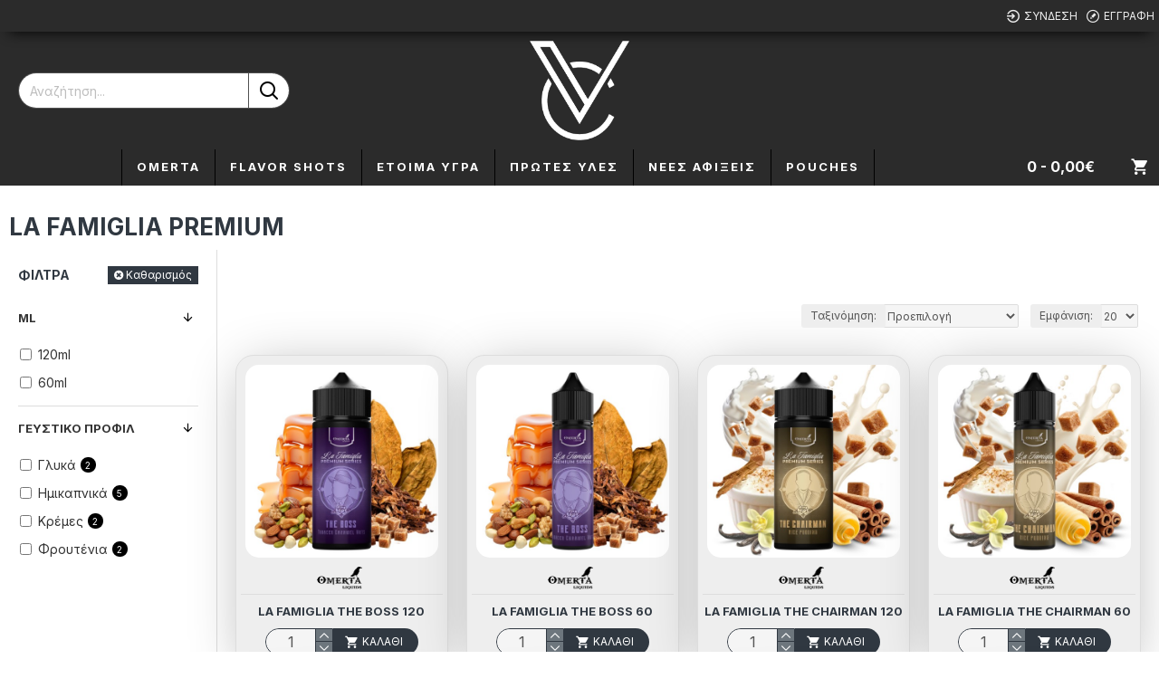

--- FILE ---
content_type: text/css
request_url: https://www.vaporschoice.gr/catalog/view/theme/default/stylesheet/comoswipe_swiper.css?v=45643a14
body_size: 1019
content:
.swiper-slide img {
    margin-right: auto !important;
    margin-left: auto !important;
}
.swiper-pagination {
    bottom: 5px;
}
.swiper-pagination-bullet {
    width: 8px;
    height: 8px;
    border-radius: 100%;
    background: #000;
    opacity: .4;
}
.swiper-pagination-bullet-active {
	opacity: 1;
    background: #007aff;
}
.swiper-container-horizontal>.swiper-pagination-bullets {
    bottom: 0px;
    width: 100%;
    text-align: center;
}

.prodiscpack_ribbontext { /* ext mod compatibility */
    z-index: 2 !important;
}

.como-button-next, .como-button-prev {
    position: absolute;
    top: 50%;
    width: 27px;
    height: 44px;
    margin-top: -22px;
    z-index: 99999;
    cursor: pointer;
    background-size: 27px 44px;
    background-position: center;
    background-repeat: no-repeat;
    opacity: 1;
}
.como-button-next, .swiper-container-rtl .como-button-prev {
    right: 5px;
    left: auto;
}
.como-button-prev, .swiper-container-rtl .como-button-next {
    left: 5px;
    right: auto;
}


--- FILE ---
content_type: text/css
request_url: https://www.vaporschoice.gr/catalog/view/theme/default/stylesheet/comoswipe_swiper_dotshover.css?v=45643a14
body_size: 182
content:
.como-button-next, .como-button-prev {
    opacity: 0;
}
.swiper-container:hover .como-button-prev, .swiper-container:hover .como-button-next {
    opacity: 1;
    z-index: 99999;
}


--- FILE ---
content_type: text/css
request_url: https://www.vaporschoice.gr/catalog/view/javascript/slidein.css
body_size: 233
content:
.js-slidein {
  opacity: 0;
  transform: translateY(100px);
  -webkit-transition: all 300ms ease-in-out;
  transition: all 300ms ease-in-out;
}

.js-slidein-visible {
  opacity: 1 !important;
  transform: translateY(0) !important;
}


--- FILE ---
content_type: text/javascript
request_url: https://www.vaporschoice.gr/catalog/view/javascript/slideIn.js
body_size: 910
content:
$(document).ready(function () {
  var breakpoint = 840;

  // If the screen is smaller then 840px wide remove all classes.
  if ($(window).width() < breakpoint) {
    $('.js-slidein').removeClass('js-slidein');
  }

  // Check which of the elements with this class is visible on the page
  $('.js-slidein').each(function (i) {
    var bottomObject = $(this).offset().top;
    var bottomWindow = $(window).scrollTop() + $(window).height();

    if (bottomWindow > bottomObject) {
      $(this).removeClass('js-slidein');
    }
  });

  // Trigger the slide-in effect on scroll
  $(window).scroll(function () {
    $('.js-slidein').each(function (i) {
      var bottomObject = $(this).offset().top + $(this).outerHeight() / 3;
      var bottomWindow = $(window).scrollTop() + $(window).height();

      if (bottomWindow > bottomObject) {
        $(this).addClass('js-slidein-visible');
      }
    });
  });
});


--- FILE ---
content_type: text/javascript
request_url: https://www.vaporschoice.gr/catalog/view/theme/journal3/js/filter.js?v=45643a14
body_size: 1889
content:
function journal_filter_url() {
	var f = {};

	$('input[data-filter-trigger]:checked, select[data-filter-trigger]').each(function () {
		var $this = $(this);

		var name = 'f' + $this.attr('name');
		var value = $this.val().trim();

		f[name] = f[name] || [];
		f[name].push(value);
	});

	if ($('.filter-price').length) {
		var min = $('.filter-price-min').data('min');
		var max = $('.filter-price-max').data('max');
		var from = parseInt($('.filter-price-min').val(), 10);
		var to = parseInt($('.filter-price-max').val(), 10);

		if (((from !== '') && (from !== min)) || ((to !== '') && (to !== max))) {
			f['fmin'] = [from];
			f['fmax'] = [to];
		}
	}

	var url = [];

	$.each(f, function (k, v) {
		url.push(k + '=' + v.join(Journal['filterUrlValuesSeparator'] || ','));
	});

	url = url.join('&');

	if (!url) {
		return Journal['filterBase'];
	}

	if (Journal['filterBase'].indexOf('?') === -1) {
		return Journal['filterBase'] + '?' + url;
	}

	return Journal['filterBase'] + '&' + url;
}

function journal_filter_price_slider() {
	$('.filter-price .range-slider input').ionRangeSlider({
		type: 'double',
		min: $('.filter-price-min').data('min'),
		max: $('.filter-price-max').data('max'),
		from: $('.filter-price-min').val(),
		to: $('.filter-price-max').val(),
		onFinish: function (data) {
			$('.filter-price-min').val(data.from);
			$('.filter-price-max').val(data.to).trigger('blur');
		},
		prettify: function (value) {
			if (Journal['currency_left']) {
				return accounting.formatMoney(value, Journal['currency_left'], 0, Journal['currency_thousand'], Journal['currency_decimal'], '%s%v');
			}

			return accounting.formatMoney(value, Journal['currency_right'], 0, Journal['currency_thousand'], Journal['currency_decimal'], '%v%s');
		}
	});
}

function journal_filter(url, opts) {
	opts = opts || {};

	var source = opts.source;
	var updateHistory = opts.updateHistory;

	try {
		var u = new URL(url);

		u.host = window.location.host;
		u.hostname = window.location.hostname;
		u.protocol = window.location.protocol;

		url = u.toString();
	} catch (e) {
	}

	if (updateHistory !== false && window.history && window.history.pushState) {
		var state = { Title: document.title, Url: url };

		window.history.pushState(state, state.Title, state.Url);
	}

	if (Journal.infiniteScrollInstance) {
		Journal.infiniteScrollInstance.destroy();
	}

	$.ajax({
		url: url,
		dataType: 'html',
		beforeSend: function () {
			var $slider = $('.filter-price .range-slider input');

			if ($slider.length && $slider.data('ionRangeSlider')) {
				$slider.data('ionRangeSlider').destroy();
			}

			$('[data-toggle="tooltip"]').tooltip('hide');

			loader('.container > .row', true);
		},
		complete: function () {
			loader('.container > .row', false);

			if (Journal['filterScrollTop'] || (source === 'pagination')) {
				$('html, body').animate({ scrollTop: 0 }, 700);
			}
		},
		success: function (response) {
			var $response = $(response);

			Journal['filterCollapsed'] = {};

			$('.module-filter .module-item .panel-heading a').each(function () {
				var $this = $(this);
				Journal['filterCollapsed'][$this.data('filter')] = $this.hasClass('collapsed');
			});

			$('.module-filter').replaceWith($response.find('.module-filter'));
			$('.main-products-wrapper').replaceWith($response.find('.main-products-wrapper'));
			$('#input-sort, #input-limit').removeAttr('onchange');

			var $panel_group = $('.panel-group');

			$panel_group.on('show.bs.collapse', function (e) {
				$(e.target).parent().addClass('panel-active');
				$(e.target).parent().removeClass('panel-collapsed');
			});

			$panel_group.on('hide.bs.collapse', function (e) {
				$(e.target).parent().removeClass('panel-active');
				$(e.target).parent().addClass('panel-collapsing');
			});

			$panel_group.on('hidden.bs.collapse', function (e) {
				$(e.target).parent().removeClass('panel-collapsing');
				$(e.target).parent().addClass('panel-collapsed');
			});

			Object.keys(Journal['filterCollapsed']).forEach(function (key) {
				var $collapse = $($('.module-filter .module-item .panel-heading a[data-filter="' + key + '"]').attr('href'));

				if (Journal['filterCollapsed'][key] === true) {
					$collapse.collapse('hide');
				}

				if (Journal['filterCollapsed'][key] === false) {
					$collapse.collapse('show');
				}
			});

			Journal.lazyLoadInstance && Journal.lazyLoadInstance.update();

			journal_filter_price_slider();
			journal_enable_stepper();
			journal_enable_countdown();

			if (Journal.infiniteScrollInstance) {
				$('.ias-trigger').remove();
				setTimeout(function () {
					Journal.infiniteScrollInstance.reinitialize();
				}, 100);
			}
		}
	});
}

jQuery(function ($) {
	// price slider
	journal_filter_price_slider();

	// handle price change
	var old;

	$(document).delegate('.filter-price-min, .filter-price-max', 'focus', function (e) {
		old = e.target.value;
	});

	$(document).delegate('.filter-price-min, .filter-price-max', 'blur keydown', function (e) {
		if ((e.type === 'keydown' && e.keyCode === 13) || (e.type === 'focusout')) {
			var value = e.target.value.trim();

			if ($.isNumeric(value) && (old !== value)) {
				journal_filter(journal_filter_url());

				return false;
			}
		}
	});

	// handle filters changes
	$(document).delegate('[data-filter-trigger]', 'change', function () {
		journal_filter(journal_filter_url());

		return false;
	});

	// handle pagination changes
	$(document).delegate('.pagination a', 'click', function () {
		journal_filter($(this).attr('href'), { source: 'pagination' });

		return false;
	});

	// handle sort and limit changes
	$('#input-sort, #input-limit').removeAttr('onchange');

	$(document).delegate('#input-sort, #input-limit', 'change', function () {
		journal_filter($(this).val());

		return false;
	});

	// handle back button
	$(window).on('popstate', function (e) {
		// journal_filter(window.location.href, { updateHistory: false });
		window.location.reload();
	});

	// handle reset button
	$(document).delegate('.reset-filter', 'click', function () {
		journal_filter(Journal['filterBase']);
	});
});
